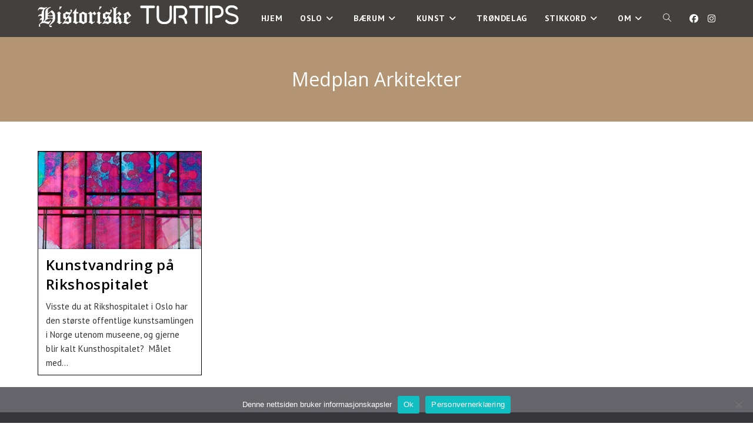

--- FILE ---
content_type: text/html; charset=UTF-8
request_url: https://historisketurtips.no/tag/medplan-arkitekter/
body_size: 16782
content:
<!DOCTYPE html>
<html class="html" lang="nb-NO">
<head>
	<meta charset="UTF-8">
	<link rel="profile" href="https://gmpg.org/xfn/11">

	<!-- Manifest added by SuperPWA - Progressive Web Apps Plugin For WordPress -->
<link rel="manifest" href="/superpwa-manifest.json">
<meta name="theme-color" content="#262626">
<meta name="mobile-web-app-capable" content="yes">
<meta name="apple-touch-fullscreen" content="yes">
<meta name="apple-mobile-web-app-title" content="Historiske Turtips">
<meta name="application-name" content="Historiske Turtips">
<meta name="apple-mobile-web-app-capable" content="yes">
<meta name="apple-mobile-web-app-status-bar-style" content="default">
<link rel="apple-touch-icon"  href="https://historisketurtips.no/wp-content/uploads/2023/03/Logo-192x192-1.png">
<link rel="apple-touch-icon" sizes="192x192" href="https://historisketurtips.no/wp-content/uploads/2023/03/Logo-192x192-1.png">
<!-- / SuperPWA.com -->
<meta name='robots' content='index, follow, max-image-preview:large, max-snippet:-1, max-video-preview:-1' />
<meta name="viewport" content="width=device-width, initial-scale=1">
	<!-- This site is optimized with the Yoast SEO plugin v26.8 - https://yoast.com/product/yoast-seo-wordpress/ -->
	<title>Medplan Arkitekter - Historiske Turtips</title>
	<link rel="canonical" href="https://historisketurtips.no/tag/medplan-arkitekter/" />
	<meta property="og:locale" content="nb_NO" />
	<meta property="og:type" content="article" />
	<meta property="og:title" content="Medplan Arkitekter - Historiske Turtips" />
	<meta property="og:url" content="https://historisketurtips.no/tag/medplan-arkitekter/" />
	<meta property="og:site_name" content="Historiske Turtips" />
	<meta name="twitter:card" content="summary_large_image" />
	<script type="application/ld+json" class="yoast-schema-graph">{"@context":"https://schema.org","@graph":[{"@type":"CollectionPage","@id":"https://historisketurtips.no/tag/medplan-arkitekter/","url":"https://historisketurtips.no/tag/medplan-arkitekter/","name":"Medplan Arkitekter - Historiske Turtips","isPartOf":{"@id":"https://historisketurtips.no/#website"},"primaryImageOfPage":{"@id":"https://historisketurtips.no/tag/medplan-arkitekter/#primaryimage"},"image":{"@id":"https://historisketurtips.no/tag/medplan-arkitekter/#primaryimage"},"thumbnailUrl":"https://historisketurtips.no/wp-content/uploads/2022/03/2022-03-14-16.25.21.jpg","breadcrumb":{"@id":"https://historisketurtips.no/tag/medplan-arkitekter/#breadcrumb"},"inLanguage":"nb-NO"},{"@type":"ImageObject","inLanguage":"nb-NO","@id":"https://historisketurtips.no/tag/medplan-arkitekter/#primaryimage","url":"https://historisketurtips.no/wp-content/uploads/2022/03/2022-03-14-16.25.21.jpg","contentUrl":"https://historisketurtips.no/wp-content/uploads/2022/03/2022-03-14-16.25.21.jpg","width":2184,"height":852},{"@type":"BreadcrumbList","@id":"https://historisketurtips.no/tag/medplan-arkitekter/#breadcrumb","itemListElement":[{"@type":"ListItem","position":1,"name":"Hjem","item":"https://historisketurtips.no/"},{"@type":"ListItem","position":2,"name":"Medplan Arkitekter"}]},{"@type":"WebSite","@id":"https://historisketurtips.no/#website","url":"https://historisketurtips.no/","name":"Historiske Turtips","description":"","publisher":{"@id":"https://historisketurtips.no/#organization"},"potentialAction":[{"@type":"SearchAction","target":{"@type":"EntryPoint","urlTemplate":"https://historisketurtips.no/?s={search_term_string}"},"query-input":{"@type":"PropertyValueSpecification","valueRequired":true,"valueName":"search_term_string"}}],"inLanguage":"nb-NO"},{"@type":"Organization","@id":"https://historisketurtips.no/#organization","name":"Historiske Turtips","url":"https://historisketurtips.no/","logo":{"@type":"ImageObject","inLanguage":"nb-NO","@id":"https://historisketurtips.no/#/schema/logo/image/","url":"https://historisketurtips.no/wp-content/uploads/2023/05/cropped-HT-small-round.png","contentUrl":"https://historisketurtips.no/wp-content/uploads/2023/05/cropped-HT-small-round.png","width":512,"height":512,"caption":"Historiske Turtips"},"image":{"@id":"https://historisketurtips.no/#/schema/logo/image/"},"sameAs":["https://www.facebook.com/profile.php?id=100078300732563","https://www.instagram.com/historisketurtips/"]}]}</script>
	<!-- / Yoast SEO plugin. -->


<link rel='dns-prefetch' href='//www.googletagmanager.com' />
<link rel='dns-prefetch' href='//fonts.googleapis.com' />
<link rel="alternate" type="application/rss+xml" title="Historiske Turtips &raquo; strøm" href="https://historisketurtips.no/feed/" />
<link rel="alternate" type="application/rss+xml" title="Historiske Turtips &raquo; kommentarstrøm" href="https://historisketurtips.no/comments/feed/" />
<link rel="alternate" type="application/rss+xml" title="Historiske Turtips &raquo; Medplan Arkitekter stikkord-strøm" href="https://historisketurtips.no/tag/medplan-arkitekter/feed/" />
<style id='wp-img-auto-sizes-contain-inline-css'>
img:is([sizes=auto i],[sizes^="auto," i]){contain-intrinsic-size:3000px 1500px}
/*# sourceURL=wp-img-auto-sizes-contain-inline-css */
</style>
<link rel='stylesheet' id='sbi_styles-css' href='https://historisketurtips.no/wp-content/plugins/instagram-feed/css/sbi-styles.min.css?ver=6.10.0' media='all' />
<style id='wp-emoji-styles-inline-css'>

	img.wp-smiley, img.emoji {
		display: inline !important;
		border: none !important;
		box-shadow: none !important;
		height: 1em !important;
		width: 1em !important;
		margin: 0 0.07em !important;
		vertical-align: -0.1em !important;
		background: none !important;
		padding: 0 !important;
	}
/*# sourceURL=wp-emoji-styles-inline-css */
</style>
<style id='classic-theme-styles-inline-css'>
/*! This file is auto-generated */
.wp-block-button__link{color:#fff;background-color:#32373c;border-radius:9999px;box-shadow:none;text-decoration:none;padding:calc(.667em + 2px) calc(1.333em + 2px);font-size:1.125em}.wp-block-file__button{background:#32373c;color:#fff;text-decoration:none}
/*# sourceURL=/wp-includes/css/classic-themes.min.css */
</style>
<style id='global-styles-inline-css'>
:root{--wp--preset--aspect-ratio--square: 1;--wp--preset--aspect-ratio--4-3: 4/3;--wp--preset--aspect-ratio--3-4: 3/4;--wp--preset--aspect-ratio--3-2: 3/2;--wp--preset--aspect-ratio--2-3: 2/3;--wp--preset--aspect-ratio--16-9: 16/9;--wp--preset--aspect-ratio--9-16: 9/16;--wp--preset--color--black: #000000;--wp--preset--color--cyan-bluish-gray: #abb8c3;--wp--preset--color--white: #ffffff;--wp--preset--color--pale-pink: #f78da7;--wp--preset--color--vivid-red: #cf2e2e;--wp--preset--color--luminous-vivid-orange: #ff6900;--wp--preset--color--luminous-vivid-amber: #fcb900;--wp--preset--color--light-green-cyan: #7bdcb5;--wp--preset--color--vivid-green-cyan: #00d084;--wp--preset--color--pale-cyan-blue: #8ed1fc;--wp--preset--color--vivid-cyan-blue: #0693e3;--wp--preset--color--vivid-purple: #9b51e0;--wp--preset--gradient--vivid-cyan-blue-to-vivid-purple: linear-gradient(135deg,rgb(6,147,227) 0%,rgb(155,81,224) 100%);--wp--preset--gradient--light-green-cyan-to-vivid-green-cyan: linear-gradient(135deg,rgb(122,220,180) 0%,rgb(0,208,130) 100%);--wp--preset--gradient--luminous-vivid-amber-to-luminous-vivid-orange: linear-gradient(135deg,rgb(252,185,0) 0%,rgb(255,105,0) 100%);--wp--preset--gradient--luminous-vivid-orange-to-vivid-red: linear-gradient(135deg,rgb(255,105,0) 0%,rgb(207,46,46) 100%);--wp--preset--gradient--very-light-gray-to-cyan-bluish-gray: linear-gradient(135deg,rgb(238,238,238) 0%,rgb(169,184,195) 100%);--wp--preset--gradient--cool-to-warm-spectrum: linear-gradient(135deg,rgb(74,234,220) 0%,rgb(151,120,209) 20%,rgb(207,42,186) 40%,rgb(238,44,130) 60%,rgb(251,105,98) 80%,rgb(254,248,76) 100%);--wp--preset--gradient--blush-light-purple: linear-gradient(135deg,rgb(255,206,236) 0%,rgb(152,150,240) 100%);--wp--preset--gradient--blush-bordeaux: linear-gradient(135deg,rgb(254,205,165) 0%,rgb(254,45,45) 50%,rgb(107,0,62) 100%);--wp--preset--gradient--luminous-dusk: linear-gradient(135deg,rgb(255,203,112) 0%,rgb(199,81,192) 50%,rgb(65,88,208) 100%);--wp--preset--gradient--pale-ocean: linear-gradient(135deg,rgb(255,245,203) 0%,rgb(182,227,212) 50%,rgb(51,167,181) 100%);--wp--preset--gradient--electric-grass: linear-gradient(135deg,rgb(202,248,128) 0%,rgb(113,206,126) 100%);--wp--preset--gradient--midnight: linear-gradient(135deg,rgb(2,3,129) 0%,rgb(40,116,252) 100%);--wp--preset--font-size--small: 13px;--wp--preset--font-size--medium: 20px;--wp--preset--font-size--large: 36px;--wp--preset--font-size--x-large: 42px;--wp--preset--spacing--20: 0.44rem;--wp--preset--spacing--30: 0.67rem;--wp--preset--spacing--40: 1rem;--wp--preset--spacing--50: 1.5rem;--wp--preset--spacing--60: 2.25rem;--wp--preset--spacing--70: 3.38rem;--wp--preset--spacing--80: 5.06rem;--wp--preset--shadow--natural: 6px 6px 9px rgba(0, 0, 0, 0.2);--wp--preset--shadow--deep: 12px 12px 50px rgba(0, 0, 0, 0.4);--wp--preset--shadow--sharp: 6px 6px 0px rgba(0, 0, 0, 0.2);--wp--preset--shadow--outlined: 6px 6px 0px -3px rgb(255, 255, 255), 6px 6px rgb(0, 0, 0);--wp--preset--shadow--crisp: 6px 6px 0px rgb(0, 0, 0);}:where(.is-layout-flex){gap: 0.5em;}:where(.is-layout-grid){gap: 0.5em;}body .is-layout-flex{display: flex;}.is-layout-flex{flex-wrap: wrap;align-items: center;}.is-layout-flex > :is(*, div){margin: 0;}body .is-layout-grid{display: grid;}.is-layout-grid > :is(*, div){margin: 0;}:where(.wp-block-columns.is-layout-flex){gap: 2em;}:where(.wp-block-columns.is-layout-grid){gap: 2em;}:where(.wp-block-post-template.is-layout-flex){gap: 1.25em;}:where(.wp-block-post-template.is-layout-grid){gap: 1.25em;}.has-black-color{color: var(--wp--preset--color--black) !important;}.has-cyan-bluish-gray-color{color: var(--wp--preset--color--cyan-bluish-gray) !important;}.has-white-color{color: var(--wp--preset--color--white) !important;}.has-pale-pink-color{color: var(--wp--preset--color--pale-pink) !important;}.has-vivid-red-color{color: var(--wp--preset--color--vivid-red) !important;}.has-luminous-vivid-orange-color{color: var(--wp--preset--color--luminous-vivid-orange) !important;}.has-luminous-vivid-amber-color{color: var(--wp--preset--color--luminous-vivid-amber) !important;}.has-light-green-cyan-color{color: var(--wp--preset--color--light-green-cyan) !important;}.has-vivid-green-cyan-color{color: var(--wp--preset--color--vivid-green-cyan) !important;}.has-pale-cyan-blue-color{color: var(--wp--preset--color--pale-cyan-blue) !important;}.has-vivid-cyan-blue-color{color: var(--wp--preset--color--vivid-cyan-blue) !important;}.has-vivid-purple-color{color: var(--wp--preset--color--vivid-purple) !important;}.has-black-background-color{background-color: var(--wp--preset--color--black) !important;}.has-cyan-bluish-gray-background-color{background-color: var(--wp--preset--color--cyan-bluish-gray) !important;}.has-white-background-color{background-color: var(--wp--preset--color--white) !important;}.has-pale-pink-background-color{background-color: var(--wp--preset--color--pale-pink) !important;}.has-vivid-red-background-color{background-color: var(--wp--preset--color--vivid-red) !important;}.has-luminous-vivid-orange-background-color{background-color: var(--wp--preset--color--luminous-vivid-orange) !important;}.has-luminous-vivid-amber-background-color{background-color: var(--wp--preset--color--luminous-vivid-amber) !important;}.has-light-green-cyan-background-color{background-color: var(--wp--preset--color--light-green-cyan) !important;}.has-vivid-green-cyan-background-color{background-color: var(--wp--preset--color--vivid-green-cyan) !important;}.has-pale-cyan-blue-background-color{background-color: var(--wp--preset--color--pale-cyan-blue) !important;}.has-vivid-cyan-blue-background-color{background-color: var(--wp--preset--color--vivid-cyan-blue) !important;}.has-vivid-purple-background-color{background-color: var(--wp--preset--color--vivid-purple) !important;}.has-black-border-color{border-color: var(--wp--preset--color--black) !important;}.has-cyan-bluish-gray-border-color{border-color: var(--wp--preset--color--cyan-bluish-gray) !important;}.has-white-border-color{border-color: var(--wp--preset--color--white) !important;}.has-pale-pink-border-color{border-color: var(--wp--preset--color--pale-pink) !important;}.has-vivid-red-border-color{border-color: var(--wp--preset--color--vivid-red) !important;}.has-luminous-vivid-orange-border-color{border-color: var(--wp--preset--color--luminous-vivid-orange) !important;}.has-luminous-vivid-amber-border-color{border-color: var(--wp--preset--color--luminous-vivid-amber) !important;}.has-light-green-cyan-border-color{border-color: var(--wp--preset--color--light-green-cyan) !important;}.has-vivid-green-cyan-border-color{border-color: var(--wp--preset--color--vivid-green-cyan) !important;}.has-pale-cyan-blue-border-color{border-color: var(--wp--preset--color--pale-cyan-blue) !important;}.has-vivid-cyan-blue-border-color{border-color: var(--wp--preset--color--vivid-cyan-blue) !important;}.has-vivid-purple-border-color{border-color: var(--wp--preset--color--vivid-purple) !important;}.has-vivid-cyan-blue-to-vivid-purple-gradient-background{background: var(--wp--preset--gradient--vivid-cyan-blue-to-vivid-purple) !important;}.has-light-green-cyan-to-vivid-green-cyan-gradient-background{background: var(--wp--preset--gradient--light-green-cyan-to-vivid-green-cyan) !important;}.has-luminous-vivid-amber-to-luminous-vivid-orange-gradient-background{background: var(--wp--preset--gradient--luminous-vivid-amber-to-luminous-vivid-orange) !important;}.has-luminous-vivid-orange-to-vivid-red-gradient-background{background: var(--wp--preset--gradient--luminous-vivid-orange-to-vivid-red) !important;}.has-very-light-gray-to-cyan-bluish-gray-gradient-background{background: var(--wp--preset--gradient--very-light-gray-to-cyan-bluish-gray) !important;}.has-cool-to-warm-spectrum-gradient-background{background: var(--wp--preset--gradient--cool-to-warm-spectrum) !important;}.has-blush-light-purple-gradient-background{background: var(--wp--preset--gradient--blush-light-purple) !important;}.has-blush-bordeaux-gradient-background{background: var(--wp--preset--gradient--blush-bordeaux) !important;}.has-luminous-dusk-gradient-background{background: var(--wp--preset--gradient--luminous-dusk) !important;}.has-pale-ocean-gradient-background{background: var(--wp--preset--gradient--pale-ocean) !important;}.has-electric-grass-gradient-background{background: var(--wp--preset--gradient--electric-grass) !important;}.has-midnight-gradient-background{background: var(--wp--preset--gradient--midnight) !important;}.has-small-font-size{font-size: var(--wp--preset--font-size--small) !important;}.has-medium-font-size{font-size: var(--wp--preset--font-size--medium) !important;}.has-large-font-size{font-size: var(--wp--preset--font-size--large) !important;}.has-x-large-font-size{font-size: var(--wp--preset--font-size--x-large) !important;}
:where(.wp-block-post-template.is-layout-flex){gap: 1.25em;}:where(.wp-block-post-template.is-layout-grid){gap: 1.25em;}
:where(.wp-block-term-template.is-layout-flex){gap: 1.25em;}:where(.wp-block-term-template.is-layout-grid){gap: 1.25em;}
:where(.wp-block-columns.is-layout-flex){gap: 2em;}:where(.wp-block-columns.is-layout-grid){gap: 2em;}
:root :where(.wp-block-pullquote){font-size: 1.5em;line-height: 1.6;}
/*# sourceURL=global-styles-inline-css */
</style>
<link rel='stylesheet' id='cookie-notice-front-css' href='https://historisketurtips.no/wp-content/plugins/cookie-notice/css/front.min.css?ver=2.5.11' media='all' />
<link rel='stylesheet' id='cff-css' href='https://historisketurtips.no/wp-content/plugins/custom-facebook-feed/assets/css/cff-style.min.css?ver=4.3.4' media='all' />
<link rel='stylesheet' id='sb-font-awesome-css' href='https://historisketurtips.no/wp-content/plugins/custom-facebook-feed/assets/css/font-awesome.min.css?ver=4.7.0' media='all' />
<link rel='stylesheet' id='font-awesome-css' href='https://historisketurtips.no/wp-content/themes/oceanwp/assets/fonts/fontawesome/css/all.min.css?ver=6.7.2' media='all' />
<link rel='stylesheet' id='simple-line-icons-css' href='https://historisketurtips.no/wp-content/themes/oceanwp/assets/css/third/simple-line-icons.min.css?ver=2.4.0' media='all' />
<link rel='stylesheet' id='oceanwp-style-css' href='https://historisketurtips.no/wp-content/themes/oceanwp/assets/css/style.min.css?ver=4.1.4' media='all' />
<style id='oceanwp-style-inline-css'>
div.wpforms-container-full .wpforms-form input[type=submit]:hover,
			div.wpforms-container-full .wpforms-form input[type=submit]:focus,
			div.wpforms-container-full .wpforms-form input[type=submit]:active,
			div.wpforms-container-full .wpforms-form button[type=submit]:hover,
			div.wpforms-container-full .wpforms-form button[type=submit]:focus,
			div.wpforms-container-full .wpforms-form button[type=submit]:active,
			div.wpforms-container-full .wpforms-form .wpforms-page-button:hover,
			div.wpforms-container-full .wpforms-form .wpforms-page-button:active,
			div.wpforms-container-full .wpforms-form .wpforms-page-button:focus {
				border: none;
			}
/*# sourceURL=oceanwp-style-inline-css */
</style>
<link rel='stylesheet' id='oceanwp-google-font-pt-sans-css' href='//fonts.googleapis.com/css?family=PT+Sans%3A100%2C200%2C300%2C400%2C500%2C600%2C700%2C800%2C900%2C100i%2C200i%2C300i%2C400i%2C500i%2C600i%2C700i%2C800i%2C900i&#038;subset=latin&#038;display=swap&#038;ver=6.9' media='all' />
<link rel='stylesheet' id='oceanwp-google-font-open-sans-css' href='//fonts.googleapis.com/css?family=Open+Sans%3A100%2C200%2C300%2C400%2C500%2C600%2C700%2C800%2C900%2C100i%2C200i%2C300i%2C400i%2C500i%2C600i%2C700i%2C800i%2C900i&#038;subset=latin&#038;display=swap&#038;ver=6.9' media='all' />
<link rel='stylesheet' id='oe-widgets-style-css' href='https://historisketurtips.no/wp-content/plugins/ocean-extra/assets/css/widgets.css?ver=6.9' media='all' />
<link rel='stylesheet' id='oss-social-share-style-css' href='https://historisketurtips.no/wp-content/plugins/ocean-social-sharing/assets/css/style.min.css?ver=6.9' media='all' />
<script id="cookie-notice-front-js-before">
var cnArgs = {"ajaxUrl":"https:\/\/historisketurtips.no\/wp-admin\/admin-ajax.php","nonce":"6ef19a0b42","hideEffect":"fade","position":"bottom","onScroll":false,"onScrollOffset":100,"onClick":false,"cookieName":"cookie_notice_accepted","cookieTime":2592000,"cookieTimeRejected":2592000,"globalCookie":false,"redirection":false,"cache":false,"revokeCookies":false,"revokeCookiesOpt":"automatic"};

//# sourceURL=cookie-notice-front-js-before
</script>
<script src="https://historisketurtips.no/wp-content/plugins/cookie-notice/js/front.min.js?ver=2.5.11" id="cookie-notice-front-js"></script>
<script src="https://historisketurtips.no/wp-includes/js/jquery/jquery.min.js?ver=3.7.1" id="jquery-core-js"></script>
<script src="https://historisketurtips.no/wp-includes/js/jquery/jquery-migrate.min.js?ver=3.4.1" id="jquery-migrate-js"></script>

<!-- Google tag (gtag.js) snippet added by Site Kit -->
<!-- Google Analytics snippet added by Site Kit -->
<script src="https://www.googletagmanager.com/gtag/js?id=G-G6RHC88WYY" id="google_gtagjs-js" async></script>
<script id="google_gtagjs-js-after">
window.dataLayer = window.dataLayer || [];function gtag(){dataLayer.push(arguments);}
gtag("set","linker",{"domains":["historisketurtips.no"]});
gtag("js", new Date());
gtag("set", "developer_id.dZTNiMT", true);
gtag("config", "G-G6RHC88WYY");
//# sourceURL=google_gtagjs-js-after
</script>
<link rel="https://api.w.org/" href="https://historisketurtips.no/wp-json/" /><link rel="alternate" title="JSON" type="application/json" href="https://historisketurtips.no/wp-json/wp/v2/tags/2229" /><link rel="EditURI" type="application/rsd+xml" title="RSD" href="https://historisketurtips.no/xmlrpc.php?rsd" />
<meta name="generator" content="WordPress 6.9" />

		<!-- GA Google Analytics @ https://m0n.co/ga -->
		<script async src="https://www.googletagmanager.com/gtag/js?id=G-8272QDK0GX"></script>
		<script>
			window.dataLayer = window.dataLayer || [];
			function gtag(){dataLayer.push(arguments);}
			gtag('js', new Date());
			gtag('config', 'G-8272QDK0GX');
		</script>

	<meta name="generator" content="Site Kit by Google 1.170.0" />
<!-- Google AdSense meta tags added by Site Kit -->
<meta name="google-adsense-platform-account" content="ca-host-pub-2644536267352236">
<meta name="google-adsense-platform-domain" content="sitekit.withgoogle.com">
<!-- End Google AdSense meta tags added by Site Kit -->
<meta name="generator" content="Elementor 3.34.2; features: additional_custom_breakpoints; settings: css_print_method-external, google_font-enabled, font_display-auto">
			<style>
				.e-con.e-parent:nth-of-type(n+4):not(.e-lazyloaded):not(.e-no-lazyload),
				.e-con.e-parent:nth-of-type(n+4):not(.e-lazyloaded):not(.e-no-lazyload) * {
					background-image: none !important;
				}
				@media screen and (max-height: 1024px) {
					.e-con.e-parent:nth-of-type(n+3):not(.e-lazyloaded):not(.e-no-lazyload),
					.e-con.e-parent:nth-of-type(n+3):not(.e-lazyloaded):not(.e-no-lazyload) * {
						background-image: none !important;
					}
				}
				@media screen and (max-height: 640px) {
					.e-con.e-parent:nth-of-type(n+2):not(.e-lazyloaded):not(.e-no-lazyload),
					.e-con.e-parent:nth-of-type(n+2):not(.e-lazyloaded):not(.e-no-lazyload) * {
						background-image: none !important;
					}
				}
			</style>
			<link rel="icon" href="https://historisketurtips.no/wp-content/uploads/2023/05/cropped-HT-small-round-32x32.png" sizes="32x32" />
<link rel="icon" href="https://historisketurtips.no/wp-content/uploads/2023/05/cropped-HT-small-round-192x192.png" sizes="192x192" />
<meta name="msapplication-TileImage" content="https://historisketurtips.no/wp-content/uploads/2023/05/cropped-HT-small-round-270x270.png" />
		<style id="wp-custom-css">
			/* Full width button on the homepage */.full-btn.elementor-widget-button .elementor-button{width:100%}/* Newsletter form button */.oew-newsletter-form-wrap .button{padding:0 20px}/* Footer */body #footer-widgets{text-align:center}body #footer-widgets .ocean-newsletter-form{margin:0 0 26px}body #footer-widgets .ocean-newsletter-form-wrap input[type="email"]{color:#7c7c7c;border-width:2px;border-color:rgba(255,255,255,0.2);font-size:15px;letter-spacing:.8px}body #footer-widgets .ocean-newsletter-form-wrap input[type="email"]:hover{border-color:rgba(255,255,255,0.5)}body #footer-widgets .ocean-newsletter-form-wrap input[type="email"]:focus{border-color:rgba(255,255,255,0.6)}body #footer-widgets .ocean-newsletter-form-wrap button:hover{background-color:#5c7c19}body #footer-widgets .social-widget li a{color:#4a4a4a;font-size:20px;line-height:1;padding:.5em}body #footer-widgets .social-widget li a:hover{color:#8cba29}/* Scroll top button */#scroll-top{right:30px;bottom:0;width:48px;height:35px;line-height:35px;font-size:22px;border-radius:4px 4px 0 0}/* Footer newsletter form on responsive */@media only screen and (max-width:320px){#scroll-top{display:none !important}}		</style>
		<!-- OceanWP CSS -->
<style type="text/css">
.background-image-page-header-overlay{opacity:1;background-color:#b39573}/* Colors */a:hover,a.light:hover,.theme-heading .text::before,.theme-heading .text::after,#top-bar-content >a:hover,#top-bar-social li.oceanwp-email a:hover,#site-navigation-wrap .dropdown-menu >li >a:hover,#site-header.medium-header #medium-searchform button:hover,.oceanwp-mobile-menu-icon a:hover,.blog-entry.post .blog-entry-header .entry-title a:hover,.blog-entry.post .blog-entry-readmore a:hover,.blog-entry.thumbnail-entry .blog-entry-category a,ul.meta li a:hover,.dropcap,.single nav.post-navigation .nav-links .title,body .related-post-title a:hover,body #wp-calendar caption,body .contact-info-widget.default i,body .contact-info-widget.big-icons i,body .custom-links-widget .oceanwp-custom-links li a:hover,body .custom-links-widget .oceanwp-custom-links li a:hover:before,body .posts-thumbnails-widget li a:hover,body .social-widget li.oceanwp-email a:hover,.comment-author .comment-meta .comment-reply-link,#respond #cancel-comment-reply-link:hover,#footer-widgets .footer-box a:hover,#footer-bottom a:hover,#footer-bottom #footer-bottom-menu a:hover,.sidr a:hover,.sidr-class-dropdown-toggle:hover,.sidr-class-menu-item-has-children.active >a,.sidr-class-menu-item-has-children.active >a >.sidr-class-dropdown-toggle,input[type=checkbox]:checked:before{color:#000000}.single nav.post-navigation .nav-links .title .owp-icon use,.blog-entry.post .blog-entry-readmore a:hover .owp-icon use,body .contact-info-widget.default .owp-icon use,body .contact-info-widget.big-icons .owp-icon use{stroke:#000000}input[type="button"],input[type="reset"],input[type="submit"],button[type="submit"],.button,#site-navigation-wrap .dropdown-menu >li.btn >a >span,.thumbnail:hover i,.thumbnail:hover .link-post-svg-icon,.post-quote-content,.omw-modal .omw-close-modal,body .contact-info-widget.big-icons li:hover i,body .contact-info-widget.big-icons li:hover .owp-icon,body div.wpforms-container-full .wpforms-form input[type=submit],body div.wpforms-container-full .wpforms-form button[type=submit],body div.wpforms-container-full .wpforms-form .wpforms-page-button,.woocommerce-cart .wp-element-button,.woocommerce-checkout .wp-element-button,.wp-block-button__link{background-color:#000000}.widget-title{border-color:#000000}blockquote{border-color:#000000}.wp-block-quote{border-color:#000000}#searchform-dropdown{border-color:#000000}.dropdown-menu .sub-menu{border-color:#000000}.blog-entry.large-entry .blog-entry-readmore a:hover{border-color:#000000}.oceanwp-newsletter-form-wrap input[type="email"]:focus{border-color:#000000}.social-widget li.oceanwp-email a:hover{border-color:#000000}#respond #cancel-comment-reply-link:hover{border-color:#000000}body .contact-info-widget.big-icons li:hover i{border-color:#000000}body .contact-info-widget.big-icons li:hover .owp-icon{border-color:#000000}#footer-widgets .oceanwp-newsletter-form-wrap input[type="email"]:focus{border-color:#000000}input[type="button"]:hover,input[type="reset"]:hover,input[type="submit"]:hover,button[type="submit"]:hover,input[type="button"]:focus,input[type="reset"]:focus,input[type="submit"]:focus,button[type="submit"]:focus,.button:hover,.button:focus,#site-navigation-wrap .dropdown-menu >li.btn >a:hover >span,.post-quote-author,.omw-modal .omw-close-modal:hover,body div.wpforms-container-full .wpforms-form input[type=submit]:hover,body div.wpforms-container-full .wpforms-form button[type=submit]:hover,body div.wpforms-container-full .wpforms-form .wpforms-page-button:hover,.woocommerce-cart .wp-element-button:hover,.woocommerce-checkout .wp-element-button:hover,.wp-block-button__link:hover{background-color:#000000}table th,table td,hr,.content-area,body.content-left-sidebar #content-wrap .content-area,.content-left-sidebar .content-area,#top-bar-wrap,#site-header,#site-header.top-header #search-toggle,.dropdown-menu ul li,.centered-minimal-page-header,.blog-entry.post,.blog-entry.grid-entry .blog-entry-inner,.blog-entry.thumbnail-entry .blog-entry-bottom,.single-post .entry-title,.single .entry-share-wrap .entry-share,.single .entry-share,.single .entry-share ul li a,.single nav.post-navigation,.single nav.post-navigation .nav-links .nav-previous,#author-bio,#author-bio .author-bio-avatar,#author-bio .author-bio-social li a,#related-posts,#comments,.comment-body,#respond #cancel-comment-reply-link,#blog-entries .type-page,.page-numbers a,.page-numbers span:not(.elementor-screen-only),.page-links span,body #wp-calendar caption,body #wp-calendar th,body #wp-calendar tbody,body .contact-info-widget.default i,body .contact-info-widget.big-icons i,body .contact-info-widget.big-icons .owp-icon,body .contact-info-widget.default .owp-icon,body .posts-thumbnails-widget li,body .tagcloud a{border-color:#000000}a{color:#000000}a .owp-icon use{stroke:#000000}a:hover{color:#000000}a:hover .owp-icon use{stroke:#000000}body .theme-button,body input[type="submit"],body button[type="submit"],body button,body .button,body div.wpforms-container-full .wpforms-form input[type=submit],body div.wpforms-container-full .wpforms-form button[type=submit],body div.wpforms-container-full .wpforms-form .wpforms-page-button,.woocommerce-cart .wp-element-button,.woocommerce-checkout .wp-element-button,.wp-block-button__link{border-color:#ffffff}body .theme-button:hover,body input[type="submit"]:hover,body button[type="submit"]:hover,body button:hover,body .button:hover,body div.wpforms-container-full .wpforms-form input[type=submit]:hover,body div.wpforms-container-full .wpforms-form input[type=submit]:active,body div.wpforms-container-full .wpforms-form button[type=submit]:hover,body div.wpforms-container-full .wpforms-form button[type=submit]:active,body div.wpforms-container-full .wpforms-form .wpforms-page-button:hover,body div.wpforms-container-full .wpforms-form .wpforms-page-button:active,.woocommerce-cart .wp-element-button:hover,.woocommerce-checkout .wp-element-button:hover,.wp-block-button__link:hover{border-color:#ffffff}.page-header .page-header-title,.page-header.background-image-page-header .page-header-title{color:#FFFFFF}.site-breadcrumbs,.background-image-page-header .site-breadcrumbs{color:#ffffff}.site-breadcrumbs a,.background-image-page-header .site-breadcrumbs a{color:rgba(252,252,252,0.21)}.site-breadcrumbs a .owp-icon use,.background-image-page-header .site-breadcrumbs a .owp-icon use{stroke:rgba(252,252,252,0.21)}body{color:#333333}h1,h2,h3,h4,h5,h6,.theme-heading,.widget-title,.oceanwp-widget-recent-posts-title,.comment-reply-title,.entry-title,.sidebar-box .widget-title{color:#161819}/* OceanWP Style Settings CSS */.theme-button,input[type="submit"],button[type="submit"],button,.button,body div.wpforms-container-full .wpforms-form input[type=submit],body div.wpforms-container-full .wpforms-form button[type=submit],body div.wpforms-container-full .wpforms-form .wpforms-page-button{border-style:solid}.theme-button,input[type="submit"],button[type="submit"],button,.button,body div.wpforms-container-full .wpforms-form input[type=submit],body div.wpforms-container-full .wpforms-form button[type=submit],body div.wpforms-container-full .wpforms-form .wpforms-page-button{border-width:1px}form input[type="text"],form input[type="password"],form input[type="email"],form input[type="url"],form input[type="date"],form input[type="month"],form input[type="time"],form input[type="datetime"],form input[type="datetime-local"],form input[type="week"],form input[type="number"],form input[type="search"],form input[type="tel"],form input[type="color"],form select,form textarea,.woocommerce .woocommerce-checkout .select2-container--default .select2-selection--single{border-style:solid}body div.wpforms-container-full .wpforms-form input[type=date],body div.wpforms-container-full .wpforms-form input[type=datetime],body div.wpforms-container-full .wpforms-form input[type=datetime-local],body div.wpforms-container-full .wpforms-form input[type=email],body div.wpforms-container-full .wpforms-form input[type=month],body div.wpforms-container-full .wpforms-form input[type=number],body div.wpforms-container-full .wpforms-form input[type=password],body div.wpforms-container-full .wpforms-form input[type=range],body div.wpforms-container-full .wpforms-form input[type=search],body div.wpforms-container-full .wpforms-form input[type=tel],body div.wpforms-container-full .wpforms-form input[type=text],body div.wpforms-container-full .wpforms-form input[type=time],body div.wpforms-container-full .wpforms-form input[type=url],body div.wpforms-container-full .wpforms-form input[type=week],body div.wpforms-container-full .wpforms-form select,body div.wpforms-container-full .wpforms-form textarea{border-style:solid}form input[type="text"],form input[type="password"],form input[type="email"],form input[type="url"],form input[type="date"],form input[type="month"],form input[type="time"],form input[type="datetime"],form input[type="datetime-local"],form input[type="week"],form input[type="number"],form input[type="search"],form input[type="tel"],form input[type="color"],form select,form textarea{border-radius:3px}body div.wpforms-container-full .wpforms-form input[type=date],body div.wpforms-container-full .wpforms-form input[type=datetime],body div.wpforms-container-full .wpforms-form input[type=datetime-local],body div.wpforms-container-full .wpforms-form input[type=email],body div.wpforms-container-full .wpforms-form input[type=month],body div.wpforms-container-full .wpforms-form input[type=number],body div.wpforms-container-full .wpforms-form input[type=password],body div.wpforms-container-full .wpforms-form input[type=range],body div.wpforms-container-full .wpforms-form input[type=search],body div.wpforms-container-full .wpforms-form input[type=tel],body div.wpforms-container-full .wpforms-form input[type=text],body div.wpforms-container-full .wpforms-form input[type=time],body div.wpforms-container-full .wpforms-form input[type=url],body div.wpforms-container-full .wpforms-form input[type=week],body div.wpforms-container-full .wpforms-form select,body div.wpforms-container-full .wpforms-form textarea{border-radius:3px}/* Header */#site-logo #site-logo-inner,.oceanwp-social-menu .social-menu-inner,#site-header.full_screen-header .menu-bar-inner,.after-header-content .after-header-content-inner{height:63px}#site-navigation-wrap .dropdown-menu >li >a,#site-navigation-wrap .dropdown-menu >li >span.opl-logout-link,.oceanwp-mobile-menu-icon a,.mobile-menu-close,.after-header-content-inner >a{line-height:63px}#site-header,.has-transparent-header .is-sticky #site-header,.has-vh-transparent .is-sticky #site-header.vertical-header,#searchform-header-replace{background-color:#43403e}#site-header.has-header-media .overlay-header-media{background-color:rgba(0,0,0,0)}#site-logo #site-logo-inner a img,#site-header.center-header #site-navigation-wrap .middle-site-logo a img{max-width:343px}@media (max-width:480px){#site-logo #site-logo-inner a img,#site-header.center-header #site-navigation-wrap .middle-site-logo a img{max-width:172px}}#site-header #site-logo #site-logo-inner a img,#site-header.center-header #site-navigation-wrap .middle-site-logo a img{max-height:317px}#site-logo a.site-logo-text{color:#ffffff}#site-navigation-wrap .dropdown-menu >li >a,.oceanwp-mobile-menu-icon a,#searchform-header-replace-close{color:#ffffff}#site-navigation-wrap .dropdown-menu >li >a .owp-icon use,.oceanwp-mobile-menu-icon a .owp-icon use,#searchform-header-replace-close .owp-icon use{stroke:#ffffff}#site-navigation-wrap .dropdown-menu >li >a:hover,.oceanwp-mobile-menu-icon a:hover,#searchform-header-replace-close:hover{color:rgba(242,242,242,0.67)}#site-navigation-wrap .dropdown-menu >li >a:hover .owp-icon use,.oceanwp-mobile-menu-icon a:hover .owp-icon use,#searchform-header-replace-close:hover .owp-icon use{stroke:rgba(242,242,242,0.67)}#site-navigation-wrap .dropdown-menu >.current-menu-item >a,#site-navigation-wrap .dropdown-menu >.current-menu-ancestor >a,#site-navigation-wrap .dropdown-menu >.current-menu-item >a:hover,#site-navigation-wrap .dropdown-menu >.current-menu-ancestor >a:hover{color:#e5e5e5}#site-navigation-wrap .dropdown-menu >li >a:hover,#site-navigation-wrap .dropdown-menu >li.sfHover >a{background-color:rgba(229,229,229,0)}.dropdown-menu .sub-menu,#searchform-dropdown,.current-shop-items-dropdown{background-color:#43403e}.dropdown-menu .sub-menu,#searchform-dropdown,.current-shop-items-dropdown{border-color:#ffffff}.dropdown-menu ul li.menu-item,.navigation >ul >li >ul.megamenu.sub-menu >li,.navigation .megamenu li ul.sub-menu{border-color:#ffffff}.dropdown-menu ul li a.menu-link{color:#ffffff}.dropdown-menu ul li a.menu-link .owp-icon use{stroke:#ffffff}.dropdown-menu ul li a.menu-link:hover{color:#bcbcbc}.dropdown-menu ul li a.menu-link:hover .owp-icon use{stroke:#bcbcbc}.dropdown-menu ul li a.menu-link:hover{background-color:#43403e}.navigation li.mega-cat ul li .mega-post-title a:hover{color:rgba(255,255,255,0)}.navigation li.mega-cat ul li .mega-post-date{color:#999999}.navigation li.mega-cat ul li .mega-post-date .owp-icon use{stroke:#999999}#searchform-dropdown input{color:#ffffff}#searchform-dropdown input:focus{border-color:#ffffff}.oceanwp-social-menu.simple-social ul li a{color:#ffffff}.oceanwp-social-menu.simple-social ul li a .owp-icon use{stroke:#ffffff}.oceanwp-social-menu.simple-social ul li a:hover{color:rgba(221,221,221,0.7)!important}.oceanwp-social-menu.simple-social ul li a:hover .owp-icon use{stroke:rgba(221,221,221,0.7)!important}a.sidr-class-toggle-sidr-close{background-color:#161616}#sidr,#mobile-dropdown{background-color:#212222}#sidr li,#sidr ul,#mobile-dropdown ul li,#mobile-dropdown ul li ul{border-color:#000000}body .sidr a,body .sidr-class-dropdown-toggle,#mobile-dropdown ul li a,#mobile-dropdown ul li a .dropdown-toggle,#mobile-fullscreen ul li a,#mobile-fullscreen .oceanwp-social-menu.simple-social ul li a{color:#a9a9a9}#mobile-fullscreen a.close .close-icon-inner,#mobile-fullscreen a.close .close-icon-inner::after{background-color:#a9a9a9}body .sidr a:hover,body .sidr-class-dropdown-toggle:hover,body .sidr-class-dropdown-toggle .fa,body .sidr-class-menu-item-has-children.active >a,body .sidr-class-menu-item-has-children.active >a >.sidr-class-dropdown-toggle,#mobile-dropdown ul li a:hover,#mobile-dropdown ul li a .dropdown-toggle:hover,#mobile-dropdown .menu-item-has-children.active >a,#mobile-dropdown .menu-item-has-children.active >a >.dropdown-toggle,#mobile-fullscreen ul li a:hover,#mobile-fullscreen .oceanwp-social-menu.simple-social ul li a:hover{color:#ffffff}#mobile-fullscreen a.close:hover .close-icon-inner,#mobile-fullscreen a.close:hover .close-icon-inner::after{background-color:#ffffff}.sidr-class-dropdown-menu ul,#mobile-dropdown ul li ul,#mobile-fullscreen ul ul.sub-menu{background-color:#2d2d2d}body .sidr-class-mobile-searchform input,body .sidr-class-mobile-searchform input:focus,#mobile-dropdown #mobile-menu-search form input,#mobile-fullscreen #mobile-search input,#mobile-fullscreen #mobile-search .search-text{color:#ffffff}body .sidr-class-mobile-searchform input,#mobile-dropdown #mobile-menu-search form input,#mobile-fullscreen #mobile-search input{border-color:#3f3f3f}body .sidr-class-mobile-searchform input:focus,#mobile-dropdown #mobile-menu-search form input:focus,#mobile-fullscreen #mobile-search input:focus{border-color:#5e5e5e}.sidr-class-mobile-searchform button,#mobile-dropdown #mobile-menu-search form button{color:#6d6d6d}.sidr-class-mobile-searchform button .owp-icon use,#mobile-dropdown #mobile-menu-search form button .owp-icon use{stroke:#6d6d6d}.sidr-class-mobile-searchform button:hover,#mobile-dropdown #mobile-menu-search form button:hover{color:#a9a9a9}.sidr-class-mobile-searchform button:hover .owp-icon use,#mobile-dropdown #mobile-menu-search form button:hover .owp-icon use{stroke:#a9a9a9}/* Topbar */#top-bar-social li a{color:#8b8c8c}#top-bar-social li a .owp-icon use{stroke:#8b8c8c}#top-bar-wrap,.oceanwp-top-bar-sticky{background-color:#161819}#top-bar-wrap{border-color:#161819}#top-bar-wrap,#top-bar-content strong{color:#8b8c8c}#top-bar-content a,#top-bar-social-alt a{color:#8b8c8c}/* Blog CSS */.blog-entry.thumbnail-entry .blog-entry-category a{color:#43403e}.blog-entry.thumbnail-entry .blog-entry-category a:hover{color:#43403e}.blog-entry.thumbnail-entry .blog-entry-comments,.blog-entry.thumbnail-entry .blog-entry-comments a{color:#43403e}.blog-entry.thumbnail-entry .blog-entry-comments a:hover{color:#43403e}.blog-entry.thumbnail-entry .blog-entry-date{color:#43403e}.ocean-single-post-header ul.meta-item li a:hover{color:#333333}/* Sidebar */.widget-area{background-color:#43403e}.widget-area .sidebar-box{background-color:#43403e}.widget-title{border-color:#43403e}/* Footer Widgets */#footer-widgets{background-color:#43403e}#footer-widgets .footer-box a:hover,#footer-widgets a:hover{color:#ffffff}/* Footer Copyright */#footer-bottom{background-color:#43403e}#footer-bottom a,#footer-bottom #footer-bottom-menu a{color:#6b6b6b}/* Social Sharing CSS */.entry-share.minimal ul li a{border-color:#000000}.entry-share.minimal ul li a{background-color:#ffffff}.entry-share.minimal ul li a{color:#000000}.entry-share.minimal ul li a .oss-icon{fill:#000000}.page-header{height:144px}/* Typography */body{font-family:'PT Sans';font-size:15px;line-height:1.8}h1,h2,h3,h4,h5,h6,.theme-heading,.widget-title,.oceanwp-widget-recent-posts-title,.comment-reply-title,.entry-title,.sidebar-box .widget-title{font-family:'Open Sans';line-height:1.4}h1{font-size:23px;line-height:1.4}h2{font-size:20px;line-height:1.4}h3{font-size:18px;line-height:1.4}h4{font-size:17px;line-height:1.4}h5{font-size:14px;line-height:1.4}h6{font-size:15px;line-height:1.4}.page-header .page-header-title,.page-header.background-image-page-header .page-header-title{font-size:32px;line-height:1.4}.page-header .page-subheading{font-size:15px;line-height:1.8}.site-breadcrumbs,.site-breadcrumbs a{font-size:13px;line-height:1.4}#top-bar-content,#top-bar-social-alt{font-size:13px;line-height:1.8}#site-logo a.site-logo-text{font-size:24px;line-height:1.8}#site-navigation-wrap .dropdown-menu >li >a,#site-header.full_screen-header .fs-dropdown-menu >li >a,#site-header.top-header #site-navigation-wrap .dropdown-menu >li >a,#site-header.center-header #site-navigation-wrap .dropdown-menu >li >a,#site-header.medium-header #site-navigation-wrap .dropdown-menu >li >a,.oceanwp-mobile-menu-icon a{font-size:14px;font-weight:600;text-transform:uppercase}.dropdown-menu ul li a.menu-link,#site-header.full_screen-header .fs-dropdown-menu ul.sub-menu li a{font-size:12px;line-height:1.2;letter-spacing:.6px}.sidr-class-dropdown-menu li a,a.sidr-class-toggle-sidr-close,#mobile-dropdown ul li a,body #mobile-fullscreen ul li a{font-size:15px;line-height:1.8}.blog-entry.post .blog-entry-header .entry-title a{font-size:24px;line-height:1.4}.ocean-single-post-header .single-post-title{font-size:34px;line-height:1.4;letter-spacing:.6px}.ocean-single-post-header ul.meta-item li,.ocean-single-post-header ul.meta-item li a{font-size:13px;line-height:1.4;letter-spacing:.6px}.ocean-single-post-header .post-author-name,.ocean-single-post-header .post-author-name a{font-size:14px;line-height:1.4;letter-spacing:.6px}.ocean-single-post-header .post-author-description{font-size:12px;line-height:1.4;letter-spacing:.6px}.single-post .entry-title{line-height:1.4;letter-spacing:.6px}.single-post ul.meta li,.single-post ul.meta li a{font-size:14px;line-height:1.4;letter-spacing:.6px}.sidebar-box .widget-title,.sidebar-box.widget_block .wp-block-heading{font-size:13px;line-height:1;letter-spacing:1px}#footer-widgets .footer-box .widget-title{font-size:13px;line-height:1;letter-spacing:1px}#footer-bottom #copyright{font-size:13px;line-height:1;letter-spacing:.6px;font-weight:600;text-transform:uppercase}#footer-bottom #footer-bottom-menu{font-size:12px;line-height:1}.woocommerce-store-notice.demo_store{line-height:2;letter-spacing:1.5px}.demo_store .woocommerce-store-notice__dismiss-link{line-height:2;letter-spacing:1.5px}.woocommerce ul.products li.product li.title h2,.woocommerce ul.products li.product li.title a{font-size:14px;line-height:1.5}.woocommerce ul.products li.product li.category,.woocommerce ul.products li.product li.category a{font-size:12px;line-height:1}.woocommerce ul.products li.product .price{font-size:18px;line-height:1}.woocommerce ul.products li.product .button,.woocommerce ul.products li.product .product-inner .added_to_cart{font-size:12px;line-height:1.5;letter-spacing:1px}.woocommerce ul.products li.owp-woo-cond-notice span,.woocommerce ul.products li.owp-woo-cond-notice a{font-size:16px;line-height:1;letter-spacing:1px;font-weight:600;text-transform:capitalize}.woocommerce div.product .product_title{font-size:24px;line-height:1.4;letter-spacing:.6px}.woocommerce div.product p.price{font-size:36px;line-height:1}.woocommerce .owp-btn-normal .summary form button.button,.woocommerce .owp-btn-big .summary form button.button,.woocommerce .owp-btn-very-big .summary form button.button{font-size:12px;line-height:1.5;letter-spacing:1px;text-transform:uppercase}.woocommerce div.owp-woo-single-cond-notice span,.woocommerce div.owp-woo-single-cond-notice a{font-size:18px;line-height:2;letter-spacing:1.5px;font-weight:600;text-transform:capitalize}.ocean-preloader--active .preloader-after-content{font-size:20px;line-height:1.8;letter-spacing:.6px}
</style></head>

<body class="archive tag tag-medplan-arkitekter tag-2229 wp-custom-logo wp-embed-responsive wp-theme-oceanwp cookies-not-set oceanwp-theme dropdown-mobile no-header-border default-breakpoint content-full-width content-max-width page-with-background-title has-blog-grid pagination-left elementor-default elementor-kit-4" itemscope="itemscope" itemtype="https://schema.org/Blog">

	
	
	<div id="outer-wrap" class="site clr">

		<a class="skip-link screen-reader-text" href="#main">Skip to content</a>

		
		<div id="wrap" class="clr">

			
			
<header id="site-header" class="minimal-header has-social clr" data-height="63" itemscope="itemscope" itemtype="https://schema.org/WPHeader" role="banner">

	
					
			<div id="site-header-inner" class="clr container">

				
				

<div id="site-logo" class="clr" itemscope itemtype="https://schema.org/Brand" >

	
	<div id="site-logo-inner" class="clr">

		<a href="https://historisketurtips.no/" class="custom-logo-link" rel="home"><img fetchpriority="high" width="2199" height="337" src="https://historisketurtips.no/wp-content/uploads/2021/11/Untitled-2-black-bg.png" class="custom-logo" alt="Historiske Turtips" decoding="async" srcset="https://historisketurtips.no/wp-content/uploads/2021/11/Untitled-2-black-bg.png 1x, https://historisketurtips.no/wp-content/uploads/2023/01/Untitled-2222222.png 2x" sizes="(max-width: 2199px) 100vw, 2199px" /></a>
	</div><!-- #site-logo-inner -->

	
	
</div><!-- #site-logo -->


<div class="oceanwp-social-menu clr simple-social">

	<div class="social-menu-inner clr">

		
			<ul aria-label="Social links">

				<li class="oceanwp-facebook"><a href="https://www.facebook.com/historisketurtips" aria-label="Facebook (opens in a new tab)" target="_blank" rel="noopener noreferrer"><i class=" fab fa-facebook" aria-hidden="true" role="img"></i></a></li><li class="oceanwp-instagram"><a href="https://www.instagram.com/historisketurtips" aria-label="Instagram (opens in a new tab)" target="_blank" rel="noopener noreferrer"><i class=" fab fa-instagram" aria-hidden="true" role="img"></i></a></li>
			</ul>

		
	</div>

</div>
			<div id="site-navigation-wrap" class="clr">
			
			
			
			<nav id="site-navigation" class="navigation main-navigation clr" itemscope="itemscope" itemtype="https://schema.org/SiteNavigationElement" role="navigation" >

				<ul id="menu-main-menu" class="main-menu dropdown-menu sf-menu"><li id="menu-item-244" class="menu-item menu-item-type-post_type menu-item-object-page menu-item-home menu-item-244"><a href="https://historisketurtips.no/" class="menu-link"><span class="text-wrap">Hjem</span></a></li><li id="menu-item-290" class="menu-item menu-item-type-taxonomy menu-item-object-category menu-item-has-children dropdown menu-item-290 nav-no-click"><a href="https://historisketurtips.no/category/oslo/" class="menu-link"><span class="text-wrap">Oslo<i class="nav-arrow fa fa-angle-down" aria-hidden="true" role="img"></i></span></a>
<ul class="sub-menu">
	<li id="menu-item-13829" class="menu-item menu-item-type-taxonomy menu-item-object-category menu-item-13829"><a href="https://historisketurtips.no/category/oslo/" class="menu-link"><span class="text-wrap">Alle</span></a></li>	<li id="menu-item-21944" class="menu-item menu-item-type-taxonomy menu-item-object-category menu-item-21944"><a href="https://historisketurtips.no/category/arkitektur/" class="menu-link"><span class="text-wrap">Arkitektur</span></a></li>	<li id="menu-item-13823" class="menu-item menu-item-type-taxonomy menu-item-object-category menu-item-13823"><a href="https://historisketurtips.no/category/oslo/bruoyene/" class="menu-link"><span class="text-wrap">Bruøyene</span></a></li>	<li id="menu-item-13824" class="menu-item menu-item-type-taxonomy menu-item-object-category menu-item-13824"><a href="https://historisketurtips.no/category/oslo/bygdoy/" class="menu-link"><span class="text-wrap">Bygdøy</span></a></li>	<li id="menu-item-13821" class="menu-item menu-item-type-taxonomy menu-item-object-category menu-item-13821"><a href="https://historisketurtips.no/category/drabantbyer/" class="menu-link"><span class="text-wrap">Drabantbyer</span></a></li>	<li id="menu-item-13825" class="menu-item menu-item-type-taxonomy menu-item-object-category menu-item-has-children dropdown menu-item-13825 nav-no-click"><a href="https://historisketurtips.no/category/oslo/fergeoyene/" class="menu-link"><span class="text-wrap">Fergeøyene<i class="nav-arrow fa fa-angle-right" aria-hidden="true" role="img"></i></span></a>
	<ul class="sub-menu">
		<li id="menu-item-45521" class="menu-item menu-item-type-custom menu-item-object-custom menu-item-45521"><a href="https://historisketurtips.no/category/oslo/fergeoyene/" class="menu-link"><span class="text-wrap">Alle</span></a></li>		<li id="menu-item-12944" class="menu-item menu-item-type-taxonomy menu-item-object-category menu-item-12944"><a href="https://historisketurtips.no/category/oslo/hytteoyene/" class="menu-link"><span class="text-wrap">Hytteøyene</span></a></li>	</ul>
</li>	<li id="menu-item-13826" class="menu-item menu-item-type-taxonomy menu-item-object-category menu-item-13826"><a href="https://historisketurtips.no/category/oslo/grefsen/" class="menu-link"><span class="text-wrap">Grefsen</span></a></li>	<li id="menu-item-13827" class="menu-item menu-item-type-taxonomy menu-item-object-category menu-item-13827"><a href="https://historisketurtips.no/category/oslo/groruddalen/" class="menu-link"><span class="text-wrap">Groruddalen</span></a></li>	<li id="menu-item-47682" class="menu-item menu-item-type-taxonomy menu-item-object-category menu-item-47682"><a href="https://historisketurtips.no/category/oslo/hagebyer-oslo/" class="menu-link"><span class="text-wrap">Hagebyer</span></a></li>	<li id="menu-item-13828" class="menu-item menu-item-type-taxonomy menu-item-object-category menu-item-13828"><a href="https://historisketurtips.no/category/sykehus/" class="menu-link"><span class="text-wrap">Sykehus</span></a></li>	<li id="menu-item-17501" class="menu-item menu-item-type-taxonomy menu-item-object-category menu-item-17501"><a href="https://historisketurtips.no/category/oslo/ulleval/" class="menu-link"><span class="text-wrap">Ullevål</span></a></li>	<li id="menu-item-12940" class="menu-item menu-item-type-taxonomy menu-item-object-category menu-item-12940"><a href="https://historisketurtips.no/category/oslo/ostensjobyen/" class="menu-link"><span class="text-wrap">Østensjøbyen</span></a></li></ul>
</li><li id="menu-item-320" class="menu-item menu-item-type-taxonomy menu-item-object-category menu-item-has-children dropdown menu-item-320 nav-no-click"><a href="https://historisketurtips.no/category/baerum/" class="menu-link"><span class="text-wrap">Bærum<i class="nav-arrow fa fa-angle-down" aria-hidden="true" role="img"></i></span></a>
<ul class="sub-menu">
	<li id="menu-item-13830" class="menu-item menu-item-type-taxonomy menu-item-object-category menu-item-13830"><a href="https://historisketurtips.no/category/baerum/" class="menu-link"><span class="text-wrap">Alle</span></a></li>	<li id="menu-item-12945" class="menu-item menu-item-type-taxonomy menu-item-object-category menu-item-12945"><a href="https://historisketurtips.no/category/baerum/fornebu/" class="menu-link"><span class="text-wrap">Fornebu</span></a></li>	<li id="menu-item-13068" class="menu-item menu-item-type-taxonomy menu-item-object-category menu-item-13068"><a href="https://historisketurtips.no/category/baerum/snaroya/" class="menu-link"><span class="text-wrap">Snarøya</span></a></li></ul>
</li><li id="menu-item-3958" class="menu-item menu-item-type-taxonomy menu-item-object-category menu-item-has-children dropdown menu-item-3958 nav-no-click"><a href="https://historisketurtips.no/category/kunst/" class="menu-link"><span class="text-wrap">Kunst<i class="nav-arrow fa fa-angle-down" aria-hidden="true" role="img"></i></span></a>
<ul class="sub-menu">
	<li id="menu-item-19113" class="menu-item menu-item-type-taxonomy menu-item-object-category menu-item-19113"><a href="https://historisketurtips.no/category/kunst/" class="menu-link"><span class="text-wrap">Alle</span></a></li>	<li id="menu-item-19106" class="menu-item menu-item-type-taxonomy menu-item-object-category menu-item-19106"><a href="https://historisketurtips.no/category/kunst/kunst-i-baerum/" class="menu-link"><span class="text-wrap">Kunst i Bærum</span></a></li>	<li id="menu-item-19104" class="menu-item menu-item-type-taxonomy menu-item-object-category menu-item-19104"><a href="https://historisketurtips.no/category/kunst/kunst-i-oslo/" class="menu-link"><span class="text-wrap">Kunst i Oslo</span></a></li>	<li id="menu-item-27051" class="menu-item menu-item-type-taxonomy menu-item-object-category menu-item-27051"><a href="https://historisketurtips.no/category/kunst/kunst-i-sykehus/" class="menu-link"><span class="text-wrap">Kunst i sykehus</span></a></li>	<li id="menu-item-27050" class="menu-item menu-item-type-taxonomy menu-item-object-category menu-item-27050"><a href="https://historisketurtips.no/category/kunst/skulpturparker/" class="menu-link"><span class="text-wrap">Skulpturparker</span></a></li></ul>
</li><li id="menu-item-321" class="menu-item menu-item-type-taxonomy menu-item-object-category menu-item-321"><a href="https://historisketurtips.no/category/trondelag/" class="menu-link"><span class="text-wrap">Trøndelag</span></a></li><li id="menu-item-41033" class="menu-item menu-item-type-post_type menu-item-object-page menu-item-has-children dropdown menu-item-41033 nav-no-click"><a href="https://historisketurtips.no/stikkord/" class="menu-link"><span class="text-wrap">Stikkord<i class="nav-arrow fa fa-angle-down" aria-hidden="true" role="img"></i></span></a>
<ul class="sub-menu">
	<li id="menu-item-41693" class="menu-item menu-item-type-post_type menu-item-object-page menu-item-41693"><a href="https://historisketurtips.no/stikkord/" class="menu-link"><span class="text-wrap">Alle</span></a></li>	<li id="menu-item-41466" class="menu-item menu-item-type-post_type menu-item-object-page menu-item-41466"><a href="https://historisketurtips.no/arkitektur/" class="menu-link"><span class="text-wrap">Arkitektur</span></a></li>	<li id="menu-item-51882" class="menu-item menu-item-type-custom menu-item-object-custom menu-item-51882"><a href="https://historisketurtips.no/tag/badeplass" class="menu-link"><span class="text-wrap">Badeplasser</span></a></li>	<li id="menu-item-41469" class="menu-item menu-item-type-post_type menu-item-object-page menu-item-41469"><a href="https://historisketurtips.no/bedrifter/" class="menu-link"><span class="text-wrap">Bedrifter</span></a></li>	<li id="menu-item-49490" class="menu-item menu-item-type-post_type menu-item-object-page menu-item-has-children dropdown menu-item-49490"><a href="https://historisketurtips.no/jernbane-og-t-banelinjer/" class="menu-link"><span class="text-wrap">Jernbane- &amp; T-banelinjer<i class="nav-arrow fa fa-angle-right" aria-hidden="true" role="img"></i></span></a>
	<ul class="sub-menu">
		<li id="menu-item-58103" class="menu-item menu-item-type-custom menu-item-object-custom menu-item-58103"><a href="https://historisketurtips.no/jernbanelinjer/" class="menu-link"><span class="text-wrap">Jernbanelinjer</span></a></li>		<li id="menu-item-58104" class="menu-item menu-item-type-custom menu-item-object-custom menu-item-58104"><a href="https://historisketurtips.no/t-banelinjer/" class="menu-link"><span class="text-wrap">T-banelinjer</span></a></li>	</ul>
</li>	<li id="menu-item-42574" class="menu-item menu-item-type-post_type menu-item-object-page menu-item-42574"><a href="https://historisketurtips.no/kriger/" class="menu-link"><span class="text-wrap">Kriger</span></a></li>	<li id="menu-item-41468" class="menu-item menu-item-type-post_type menu-item-object-page menu-item-41468"><a href="https://historisketurtips.no/kunst/" class="menu-link"><span class="text-wrap">Kunst</span></a></li>	<li id="menu-item-46499" class="menu-item menu-item-type-post_type menu-item-object-page menu-item-46499"><a href="https://historisketurtips.no/personer/" class="menu-link"><span class="text-wrap">Personer</span></a></li>	<li id="menu-item-42408" class="menu-item menu-item-type-custom menu-item-object-custom menu-item-42408"><a href="https://historisketurtips.no/tag/pride/" class="menu-link"><span class="text-wrap">Pride</span></a></li></ul>
</li><li id="menu-item-40021" class="menu-item menu-item-type-post_type menu-item-object-page menu-item-has-children dropdown menu-item-40021 nav-no-click"><a href="https://historisketurtips.no/om/" class="menu-link"><span class="text-wrap">Om<i class="nav-arrow fa fa-angle-down" aria-hidden="true" role="img"></i></span></a>
<ul class="sub-menu">
	<li id="menu-item-23852" class="menu-item menu-item-type-post_type menu-item-object-page menu-item-23852"><a href="https://historisketurtips.no/brukerveiledning/" class="menu-link"><span class="text-wrap">Brukerveiledning</span></a></li>	<li id="menu-item-1390" class="menu-item menu-item-type-post_type menu-item-object-page menu-item-1390"><a href="https://historisketurtips.no/om/" class="menu-link"><span class="text-wrap">Om</span></a></li>	<li id="menu-item-331" class="menu-item menu-item-type-post_type menu-item-object-page menu-item-331"><a href="https://historisketurtips.no/kontakt/" class="menu-link"><span class="text-wrap">Kontakt</span></a></li>	<li id="menu-item-24003" class="menu-item menu-item-type-post_type menu-item-object-page menu-item-24003"><a href="https://historisketurtips.no/turforslag/" class="menu-link"><span class="text-wrap">Turforslag</span></a></li>	<li id="menu-item-21652" class="menu-item menu-item-type-post_type menu-item-object-page menu-item-21652"><a href="https://historisketurtips.no/personvern/" class="menu-link"><span class="text-wrap">Personvern</span></a></li></ul>
</li><li class="search-toggle-li" ><a href="https://historisketurtips.no/#" class="site-search-toggle search-dropdown-toggle"><span class="screen-reader-text">Toggle website search</span><i class=" icon-magnifier" aria-hidden="true" role="img"></i></a></li></ul>
<div id="searchform-dropdown" class="header-searchform-wrap clr" >
	
<form aria-label="Search this website" role="search" method="get" class="searchform" action="https://historisketurtips.no/">	
	<input aria-label="Insert search query" type="search" id="ocean-search-form-1" class="field" autocomplete="off" placeholder="Søk" name="s">
		</form>
</div><!-- #searchform-dropdown -->

			</nav><!-- #site-navigation -->

			
			
					</div><!-- #site-navigation-wrap -->
			
		
	
				
	
	<div class="oceanwp-mobile-menu-icon clr mobile-right">

		
		
		
		<a href="https://historisketurtips.no/#mobile-menu-toggle" class="mobile-menu"  aria-label="Mobil Meny">
							<i class="fa fa-bars" aria-hidden="true"></i>
								<span class="oceanwp-text">Meny</span>
				<span class="oceanwp-close-text">LUKK</span>
						</a>

		
		
		
	<a href="https://historisketurtips.no/#mobile-header-search" class="search-icon-overlay" aria-label="Search for:"><i class=" icon-magnifier" aria-hidden="true" role="img"></i></a>

	
	</div><!-- #oceanwp-mobile-menu-navbar -->

	
	<div id="icon-searchform-overlay" class="search-style-overlay">
				<div class="container clr">
			<form id="mhso-search" method="get" class="mobile-searchform" action="https://historisketurtips.no/" aria-label="Search this website">
				<a href="https://historisketurtips.no/#mobile-header-search-close" class="search-overlay-close" aria-label="Close this search form"><span></span></a>
				<span class="search-text">Type then hit enter to search<span aria-hidden="true"><i></i><i></i><i></i></span></span>
				<input aria-labelledby="mhso-search ocean-mobile-search-2" class="mobile-search-overlay-input" id="ocean-mobile-search-2" type="search" name="s" autocomplete="off" value="">
							</form>
		</div>
			</div>

	

			</div><!-- #site-header-inner -->

			
<div id="mobile-dropdown" class="clr" >

	<nav class="clr has-social" itemscope="itemscope" itemtype="https://schema.org/SiteNavigationElement">

		<ul id="menu-main-menu-1" class="menu"><li class="menu-item menu-item-type-post_type menu-item-object-page menu-item-home menu-item-244"><a href="https://historisketurtips.no/">Hjem</a></li>
<li class="menu-item menu-item-type-taxonomy menu-item-object-category menu-item-has-children menu-item-290"><a href="https://historisketurtips.no/category/oslo/">Oslo</a>
<ul class="sub-menu">
	<li class="menu-item menu-item-type-taxonomy menu-item-object-category menu-item-13829"><a href="https://historisketurtips.no/category/oslo/">Alle</a></li>
	<li class="menu-item menu-item-type-taxonomy menu-item-object-category menu-item-21944"><a href="https://historisketurtips.no/category/arkitektur/">Arkitektur</a></li>
	<li class="menu-item menu-item-type-taxonomy menu-item-object-category menu-item-13823"><a href="https://historisketurtips.no/category/oslo/bruoyene/">Bruøyene</a></li>
	<li class="menu-item menu-item-type-taxonomy menu-item-object-category menu-item-13824"><a href="https://historisketurtips.no/category/oslo/bygdoy/">Bygdøy</a></li>
	<li class="menu-item menu-item-type-taxonomy menu-item-object-category menu-item-13821"><a href="https://historisketurtips.no/category/drabantbyer/">Drabantbyer</a></li>
	<li class="menu-item menu-item-type-taxonomy menu-item-object-category menu-item-has-children menu-item-13825"><a href="https://historisketurtips.no/category/oslo/fergeoyene/">Fergeøyene</a>
	<ul class="sub-menu">
		<li class="menu-item menu-item-type-custom menu-item-object-custom menu-item-45521"><a href="https://historisketurtips.no/category/oslo/fergeoyene/">Alle</a></li>
		<li class="menu-item menu-item-type-taxonomy menu-item-object-category menu-item-12944"><a href="https://historisketurtips.no/category/oslo/hytteoyene/">Hytteøyene</a></li>
	</ul>
</li>
	<li class="menu-item menu-item-type-taxonomy menu-item-object-category menu-item-13826"><a href="https://historisketurtips.no/category/oslo/grefsen/">Grefsen</a></li>
	<li class="menu-item menu-item-type-taxonomy menu-item-object-category menu-item-13827"><a href="https://historisketurtips.no/category/oslo/groruddalen/">Groruddalen</a></li>
	<li class="menu-item menu-item-type-taxonomy menu-item-object-category menu-item-47682"><a href="https://historisketurtips.no/category/oslo/hagebyer-oslo/">Hagebyer</a></li>
	<li class="menu-item menu-item-type-taxonomy menu-item-object-category menu-item-13828"><a href="https://historisketurtips.no/category/sykehus/">Sykehus</a></li>
	<li class="menu-item menu-item-type-taxonomy menu-item-object-category menu-item-17501"><a href="https://historisketurtips.no/category/oslo/ulleval/">Ullevål</a></li>
	<li class="menu-item menu-item-type-taxonomy menu-item-object-category menu-item-12940"><a href="https://historisketurtips.no/category/oslo/ostensjobyen/">Østensjøbyen</a></li>
</ul>
</li>
<li class="menu-item menu-item-type-taxonomy menu-item-object-category menu-item-has-children menu-item-320"><a href="https://historisketurtips.no/category/baerum/">Bærum</a>
<ul class="sub-menu">
	<li class="menu-item menu-item-type-taxonomy menu-item-object-category menu-item-13830"><a href="https://historisketurtips.no/category/baerum/">Alle</a></li>
	<li class="menu-item menu-item-type-taxonomy menu-item-object-category menu-item-12945"><a href="https://historisketurtips.no/category/baerum/fornebu/">Fornebu</a></li>
	<li class="menu-item menu-item-type-taxonomy menu-item-object-category menu-item-13068"><a href="https://historisketurtips.no/category/baerum/snaroya/">Snarøya</a></li>
</ul>
</li>
<li class="menu-item menu-item-type-taxonomy menu-item-object-category menu-item-has-children menu-item-3958"><a href="https://historisketurtips.no/category/kunst/">Kunst</a>
<ul class="sub-menu">
	<li class="menu-item menu-item-type-taxonomy menu-item-object-category menu-item-19113"><a href="https://historisketurtips.no/category/kunst/">Alle</a></li>
	<li class="menu-item menu-item-type-taxonomy menu-item-object-category menu-item-19106"><a href="https://historisketurtips.no/category/kunst/kunst-i-baerum/">Kunst i Bærum</a></li>
	<li class="menu-item menu-item-type-taxonomy menu-item-object-category menu-item-19104"><a href="https://historisketurtips.no/category/kunst/kunst-i-oslo/">Kunst i Oslo</a></li>
	<li class="menu-item menu-item-type-taxonomy menu-item-object-category menu-item-27051"><a href="https://historisketurtips.no/category/kunst/kunst-i-sykehus/">Kunst i sykehus</a></li>
	<li class="menu-item menu-item-type-taxonomy menu-item-object-category menu-item-27050"><a href="https://historisketurtips.no/category/kunst/skulpturparker/">Skulpturparker</a></li>
</ul>
</li>
<li class="menu-item menu-item-type-taxonomy menu-item-object-category menu-item-321"><a href="https://historisketurtips.no/category/trondelag/">Trøndelag</a></li>
<li class="menu-item menu-item-type-post_type menu-item-object-page menu-item-has-children menu-item-41033"><a href="https://historisketurtips.no/stikkord/">Stikkord</a>
<ul class="sub-menu">
	<li class="menu-item menu-item-type-post_type menu-item-object-page menu-item-41693"><a href="https://historisketurtips.no/stikkord/">Alle</a></li>
	<li class="menu-item menu-item-type-post_type menu-item-object-page menu-item-41466"><a href="https://historisketurtips.no/arkitektur/">Arkitektur</a></li>
	<li class="menu-item menu-item-type-custom menu-item-object-custom menu-item-51882"><a href="https://historisketurtips.no/tag/badeplass">Badeplasser</a></li>
	<li class="menu-item menu-item-type-post_type menu-item-object-page menu-item-41469"><a href="https://historisketurtips.no/bedrifter/">Bedrifter</a></li>
	<li class="menu-item menu-item-type-post_type menu-item-object-page menu-item-has-children menu-item-49490"><a href="https://historisketurtips.no/jernbane-og-t-banelinjer/">Jernbane- &amp; T-banelinjer</a>
	<ul class="sub-menu">
		<li class="menu-item menu-item-type-custom menu-item-object-custom menu-item-58103"><a href="https://historisketurtips.no/jernbanelinjer/">Jernbanelinjer</a></li>
		<li class="menu-item menu-item-type-custom menu-item-object-custom menu-item-58104"><a href="https://historisketurtips.no/t-banelinjer/">T-banelinjer</a></li>
	</ul>
</li>
	<li class="menu-item menu-item-type-post_type menu-item-object-page menu-item-42574"><a href="https://historisketurtips.no/kriger/">Kriger</a></li>
	<li class="menu-item menu-item-type-post_type menu-item-object-page menu-item-41468"><a href="https://historisketurtips.no/kunst/">Kunst</a></li>
	<li class="menu-item menu-item-type-post_type menu-item-object-page menu-item-46499"><a href="https://historisketurtips.no/personer/">Personer</a></li>
	<li class="menu-item menu-item-type-custom menu-item-object-custom menu-item-42408"><a href="https://historisketurtips.no/tag/pride/">Pride</a></li>
</ul>
</li>
<li class="menu-item menu-item-type-post_type menu-item-object-page menu-item-has-children menu-item-40021"><a href="https://historisketurtips.no/om/">Om</a>
<ul class="sub-menu">
	<li class="menu-item menu-item-type-post_type menu-item-object-page menu-item-23852"><a href="https://historisketurtips.no/brukerveiledning/">Brukerveiledning</a></li>
	<li class="menu-item menu-item-type-post_type menu-item-object-page menu-item-1390"><a href="https://historisketurtips.no/om/">Om</a></li>
	<li class="menu-item menu-item-type-post_type menu-item-object-page menu-item-331"><a href="https://historisketurtips.no/kontakt/">Kontakt</a></li>
	<li class="menu-item menu-item-type-post_type menu-item-object-page menu-item-24003"><a href="https://historisketurtips.no/turforslag/">Turforslag</a></li>
	<li class="menu-item menu-item-type-post_type menu-item-object-page menu-item-21652"><a href="https://historisketurtips.no/personvern/">Personvern</a></li>
</ul>
</li>
<li class="search-toggle-li" ><a href="https://historisketurtips.no/#" class="site-search-toggle search-dropdown-toggle"><span class="screen-reader-text">Toggle website search</span><i class=" icon-magnifier" aria-hidden="true" role="img"></i></a></li></ul>
<div class="oceanwp-social-menu clr simple-social">

	<div class="social-menu-inner clr">

		
			<ul aria-label="Social links">

				<li class="oceanwp-facebook"><a href="https://www.facebook.com/historisketurtips" aria-label="Facebook (opens in a new tab)" target="_blank" rel="noopener noreferrer"><i class=" fab fa-facebook" aria-hidden="true" role="img"></i></a></li><li class="oceanwp-instagram"><a href="https://www.instagram.com/historisketurtips" aria-label="Instagram (opens in a new tab)" target="_blank" rel="noopener noreferrer"><i class=" fab fa-instagram" aria-hidden="true" role="img"></i></a></li>
			</ul>

		
	</div>

</div>

<div id="mobile-menu-search" class="clr">
	<form aria-label="Search this website" method="get" action="https://historisketurtips.no/" class="mobile-searchform">
		<input aria-label="Insert search query" value="" class="field" id="ocean-mobile-search-3" type="search" name="s" autocomplete="off" placeholder="Søk" />
		<button aria-label="Submit search" type="submit" class="searchform-submit">
			<i class=" icon-magnifier" aria-hidden="true" role="img"></i>		</button>
					</form>
</div><!-- .mobile-menu-search -->

	</nav>

</div>

			
			
		
		
</header><!-- #site-header -->


			
			<main id="main" class="site-main clr"  role="main">

				

<header class="page-header background-image-page-header">

	
	<div class="container clr page-header-inner">

		
			<h1 class="page-header-title clr" itemprop="headline">Medplan Arkitekter</h1>

			
		
		
	</div><!-- .page-header-inner -->

	<span class="background-image-page-header-overlay"></span>
	
</header><!-- .page-header -->


	
	<div id="content-wrap" class="container clr">

		
		<div id="primary" class="content-area clr">

			
			<div id="content" class="site-content clr">

				
										<div id="blog-entries" class="entries clr oceanwp-row blog-grid tablet-col tablet-2-col mobile-col mobile-1-col blog-equal-heights">

							
							
								
								
	<article id="post-4744" class="blog-entry clr col span_1_of_4 col-1 grid-entry post-4744 post type-post status-publish format-standard has-post-thumbnail hentry category-kunst category-kunst-i-oslo category-kunst-i-sykehus category-oslo category-sykehus tag-1980-arene tag-1990-arene tag-2000-arene tag-2020-arene tag-after-hours tag-after-hours-the-art-of-nursing tag-alltid-lunsj-i-jungelen tag-anniken-maamoen tag-apekatter tag-apen-klang tag-atrium tag-auditorie tag-balanse tag-bard-breivik tag-bever tag-bieggolmmai tag-billedhugger tag-billedvev tag-bydel-nordre-aker tag-christian-sunde tag-daidda tag-deichman-ous-rikshospitalet tag-draum tag-duodji tag-elen-mathilde-numme-tandberg tag-elena-engelsen tag-evje tag-fam-ekman tag-finn-hald tag-fro tag-gatekunst tag-gaustad tag-glassgang tag-glassgate tag-glasskunst tag-glassmonter tag-glassvegg tag-gunnar-torvund tag-hakon-bors-lind tag-har tag-harem tag-hilde-maehlum tag-hovedgate tag-hovedinngang tag-irma-salo-jaeger tag-istvan-lisztes tag-italiensk-landsby tag-iver-jaks tag-jon-gundersen tag-keramikk tag-kjell-mardon-gunvaldsen tag-kristian-blystad tag-kunsthospitalet tag-kvinne-og-barneklinikken tag-lars-elling tag-lisbet-daehlin tag-lyskunst tag-martine-linge tag-medplan-arkitekter tag-muldyret tag-nina-sundbye tag-noaide tag-norsk-sykepleierforbund tag-odd-tandberg tag-oslo-universitetssykehus tag-ous tag-ovenfra-og-ned tag-per-hess tag-poliklinikk tag-prima-ballerina tag-ragnhild-monsen tag-ratio-arkitekter tag-refleksjon tag-reinsdyr tag-riket-i tag-riket-ii tag-riket-iii tag-rikshospitalet tag-rolf-starup tag-runebommehammer tag-samisk-kunst tag-samisk-tro tag-siena tag-sissel-berntsen tag-skulptur tag-skulptur-iii tag-soren-ubisch tag-sykehus tag-sykepleierdagen tag-symfonia tag-tarn tag-tarnrommet tag-tidlaus-augneblink tag-torg tag-toscana tag-tre-gratier tag-universet-innenfor tag-urtid-natid entry has-media">

		<div class="blog-entry-inner clr">

			
<div class="thumbnail">

	<a href="https://historisketurtips.no/kunstvandring-rikshospitalet/" class="thumbnail-link">

		
			<img src="https://historisketurtips.no/wp-content/uploads/2022/03/2022-03-14-16.25.21-500x300.jpg" alt="Kunstvandring på Rikshospitalet" width="500" height="300" itemprop="image" />

						<span class="overlay"></span>
			
	</a>

	
</div><!-- .thumbnail -->


<header class="blog-entry-header clr">
	<h1 class="blog-entry-title entry-title">
		<a href="https://historisketurtips.no/kunstvandring-rikshospitalet/"  rel="bookmark">Kunstvandring på Rikshospitalet</a>
	</h1><!-- .blog-entry-title -->
</header><!-- .blog-entry-header -->



<div class="blog-entry-summary clr" itemprop="text">

	
		<p>
			Visste du at Rikshospitalet i Oslo har den største offentlige kunstsamlingen i Norge utenom museene, og gjerne blir kalt Kunsthospitalet?&nbsp; Målet med&hellip;		</p>

		
</div><!-- .blog-entry-summary -->


			
		</div><!-- .blog-entry-inner -->

	</article><!-- #post-## -->

	
								
							
						</div><!-- #blog-entries -->

							
					
				
			</div><!-- #content -->

			
		</div><!-- #primary -->

		
	</div><!-- #content-wrap -->

	

	</main><!-- #main -->

	
	
	
		
<footer id="footer" class="site-footer" itemscope="itemscope" itemtype="https://schema.org/WPFooter" role="contentinfo">

	
	<div id="footer-inner" class="clr">

		

<div id="footer-widgets" class="oceanwp-row clr tablet-2-col mobile-1-col">

	
	<div class="footer-widgets-inner container">

					<div class="footer-box span_1_of_1 col col-1">
				<div id="ocean_social-2" class="footer-widget widget-oceanwp-social social-widget clr">
				<ul class="oceanwp-social-icons float style-simple">
					<li class="oceanwp-facebook"><a href="https://www.facebook.com/historisketurtips" aria-label="Facebook"  target="_blank" rel="nofollow noopener noreferrer"><i class=" fab fa-facebook" aria-hidden="true" role="img"></i></a><span class="screen-reader-text">Opens in a new tab</span></li><li class="oceanwp-instagram"><a href="https://www.instagram.com/historisketurtips" aria-label="Instagram"  target="_blank" rel="nofollow noopener noreferrer"><i class=" fab fa-instagram" aria-hidden="true" role="img"></i></a><span class="screen-reader-text">Opens in a new tab</span></li>				</ul>

				
			
				<style>
					#ocean_social-2.widget-oceanwp-social ul li a {
						;
						color:#ffffff;
						;
					}

					#ocean_social-2.widget-oceanwp-social ul li a .owp-icon use {
						stroke:#ffffff;
					}

					#ocean_social-2.widget-oceanwp-social ul li a .owp-icon {
						;
					}

					#ocean_social-2.widget-oceanwp-social ul li a:hover {
						;
						color:#cccccc!important;
						;
					}

					#ocean_social-2.widget-oceanwp-social ul li a:hover .owp-icon use {
						stroke:#cccccc!important;
					}
				</style>
			
		
			</div>			</div><!-- .footer-one-box -->

			
			
			
			
	</div><!-- .container -->

	
</div><!-- #footer-widgets -->



<div id="footer-bottom" class="clr no-footer-nav">

	
	<div id="footer-bottom-inner" class="container clr">

		
		
			<div id="copyright" class="clr" role="contentinfo">
				Historiske Turtips © 2026			</div><!-- #copyright -->

			
	</div><!-- #footer-bottom-inner -->

	
</div><!-- #footer-bottom -->


	</div><!-- #footer-inner -->

	
</footer><!-- #footer -->

	
	
</div><!-- #wrap -->


</div><!-- #outer-wrap -->



<a aria-label="Scroll to the top of the page" href="#" id="scroll-top" class="scroll-top-right"><i class=" fa fa-angle-up" aria-hidden="true" role="img"></i></a>




<script type="speculationrules">
{"prefetch":[{"source":"document","where":{"and":[{"href_matches":"/*"},{"not":{"href_matches":["/wp-*.php","/wp-admin/*","/wp-content/uploads/*","/wp-content/*","/wp-content/plugins/*","/wp-content/themes/oceanwp/*","/*\\?(.+)"]}},{"not":{"selector_matches":"a[rel~=\"nofollow\"]"}},{"not":{"selector_matches":".no-prefetch, .no-prefetch a"}}]},"eagerness":"conservative"}]}
</script>
<!-- Custom Facebook Feed JS -->
<script type="text/javascript">var cffajaxurl = "https://historisketurtips.no/wp-admin/admin-ajax.php";
var cfflinkhashtags = "true";
</script>
<!-- Instagram Feed JS -->
<script type="text/javascript">
var sbiajaxurl = "https://historisketurtips.no/wp-admin/admin-ajax.php";
</script>
			<script>
				const lazyloadRunObserver = () => {
					const lazyloadBackgrounds = document.querySelectorAll( `.e-con.e-parent:not(.e-lazyloaded)` );
					const lazyloadBackgroundObserver = new IntersectionObserver( ( entries ) => {
						entries.forEach( ( entry ) => {
							if ( entry.isIntersecting ) {
								let lazyloadBackground = entry.target;
								if( lazyloadBackground ) {
									lazyloadBackground.classList.add( 'e-lazyloaded' );
								}
								lazyloadBackgroundObserver.unobserve( entry.target );
							}
						});
					}, { rootMargin: '200px 0px 200px 0px' } );
					lazyloadBackgrounds.forEach( ( lazyloadBackground ) => {
						lazyloadBackgroundObserver.observe( lazyloadBackground );
					} );
				};
				const events = [
					'DOMContentLoaded',
					'elementor/lazyload/observe',
				];
				events.forEach( ( event ) => {
					document.addEventListener( event, lazyloadRunObserver );
				} );
			</script>
			<script id="superpwa-register-sw-js-extra">
var superpwa_sw = {"url":"/superpwa-sw.js?2.2.13","disable_addtohome":"0","enableOnDesktop":"","offline_form_addon_active":"","ajax_url":"https://historisketurtips.no/wp-admin/admin-ajax.php","offline_message":"0","offline_message_txt":"You are currently offline.","online_message_txt":"You're back online . \u003Ca href=\"javascript:location.reload()\"\u003Erefresh\u003C/a\u003E","manifest_name":"superpwa-manifest.json"};
//# sourceURL=superpwa-register-sw-js-extra
</script>
<script src="https://historisketurtips.no/wp-content/plugins/super-progressive-web-apps/public/js/register-sw.js?ver=2.2.41" id="superpwa-register-sw-js"></script>
<script id="superpwa_ptrfp_lib_script-js-extra">
var superpwa_ptr_obj = {"instrPullToRefresh":"Pull down to refresh","instrReleaseToRefresh":"Release to refresh","instrRefreshing":"Refreshing","instrptr_font_size":"0.85em","instrptr_font_color":"rgba(0, 0, 0, 0.3)"};
//# sourceURL=superpwa_ptrfp_lib_script-js-extra
</script>
<script src="https://historisketurtips.no/wp-content/plugins/super-progressive-web-apps/admin/js/superpwa-ptr-lib.min.js?ver=2.2.41" id="superpwa_ptrfp_lib_script-js"></script>
<script id="cffscripts-js-extra">
var cffOptions = {"placeholder":"https://historisketurtips.no/wp-content/plugins/custom-facebook-feed/assets/img/placeholder.png"};
//# sourceURL=cffscripts-js-extra
</script>
<script src="https://historisketurtips.no/wp-content/plugins/custom-facebook-feed/assets/js/cff-scripts.js?ver=4.3.4" id="cffscripts-js"></script>
<script src="https://historisketurtips.no/wp-includes/js/imagesloaded.min.js?ver=5.0.0" id="imagesloaded-js"></script>
<script id="oceanwp-main-js-extra">
var oceanwpLocalize = {"nonce":"7a1e89b2ab","isRTL":"","menuSearchStyle":"drop_down","mobileMenuSearchStyle":"overlay","sidrSource":null,"sidrDisplace":"1","sidrSide":"left","sidrDropdownTarget":"link","verticalHeaderTarget":"link","customScrollOffset":"0","customSelects":".woocommerce-ordering .orderby, #dropdown_product_cat, .widget_categories select, .widget_archive select, .single-product .variations_form .variations select","loadMoreLoadingText":"Laster...","ajax_url":"https://historisketurtips.no/wp-admin/admin-ajax.php","oe_mc_wpnonce":"1b89b1cb64"};
//# sourceURL=oceanwp-main-js-extra
</script>
<script src="https://historisketurtips.no/wp-content/themes/oceanwp/assets/js/theme.min.js?ver=4.1.4" id="oceanwp-main-js"></script>
<script src="https://historisketurtips.no/wp-content/themes/oceanwp/assets/js/drop-down-mobile-menu.min.js?ver=4.1.4" id="oceanwp-drop-down-mobile-menu-js"></script>
<script src="https://historisketurtips.no/wp-content/themes/oceanwp/assets/js/drop-down-search.min.js?ver=4.1.4" id="oceanwp-drop-down-search-js"></script>
<script src="https://historisketurtips.no/wp-content/themes/oceanwp/assets/js/mobile-search-icon.min.js?ver=4.1.4" id="oceanwp-mobile-search-icon-js"></script>
<script src="https://historisketurtips.no/wp-content/themes/oceanwp/assets/js/equal-height-elements.min.js?ver=4.1.4" id="oceanwp-equal-height-elements-js"></script>
<script src="https://historisketurtips.no/wp-content/themes/oceanwp/assets/js/vendors/magnific-popup.min.js?ver=4.1.4" id="ow-magnific-popup-js"></script>
<script src="https://historisketurtips.no/wp-content/themes/oceanwp/assets/js/ow-lightbox.min.js?ver=4.1.4" id="oceanwp-lightbox-js"></script>
<script src="https://historisketurtips.no/wp-content/themes/oceanwp/assets/js/vendors/flickity.pkgd.min.js?ver=4.1.4" id="ow-flickity-js"></script>
<script src="https://historisketurtips.no/wp-content/themes/oceanwp/assets/js/ow-slider.min.js?ver=4.1.4" id="oceanwp-slider-js"></script>
<script src="https://historisketurtips.no/wp-content/themes/oceanwp/assets/js/scroll-effect.min.js?ver=4.1.4" id="oceanwp-scroll-effect-js"></script>
<script src="https://historisketurtips.no/wp-content/themes/oceanwp/assets/js/scroll-top.min.js?ver=4.1.4" id="oceanwp-scroll-top-js"></script>
<script src="https://historisketurtips.no/wp-content/themes/oceanwp/assets/js/select.min.js?ver=4.1.4" id="oceanwp-select-js"></script>
<script id="flickr-widget-script-js-extra">
var flickrWidgetParams = {"widgets":[]};
//# sourceURL=flickr-widget-script-js-extra
</script>
<script src="https://historisketurtips.no/wp-content/plugins/ocean-extra/includes/widgets/js/flickr.min.js?ver=6.9" id="flickr-widget-script-js"></script>
<script src="https://historisketurtips.no/wp-content/plugins/premium-addons-for-elementor/assets/frontend/min-js/elements-handler.min.js?ver=4.11.65" id="pa-elements-handler-js"></script>
<script src="https://historisketurtips.no/wp-content/plugins/ocean-social-sharing/assets/js/social.js?ver=2.2.2" id="oss-social-share-script-js"></script>
<script id="wp-emoji-settings" type="application/json">
{"baseUrl":"https://s.w.org/images/core/emoji/17.0.2/72x72/","ext":".png","svgUrl":"https://s.w.org/images/core/emoji/17.0.2/svg/","svgExt":".svg","source":{"concatemoji":"https://historisketurtips.no/wp-includes/js/wp-emoji-release.min.js?ver=6.9"}}
</script>
<script type="module">
/*! This file is auto-generated */
const a=JSON.parse(document.getElementById("wp-emoji-settings").textContent),o=(window._wpemojiSettings=a,"wpEmojiSettingsSupports"),s=["flag","emoji"];function i(e){try{var t={supportTests:e,timestamp:(new Date).valueOf()};sessionStorage.setItem(o,JSON.stringify(t))}catch(e){}}function c(e,t,n){e.clearRect(0,0,e.canvas.width,e.canvas.height),e.fillText(t,0,0);t=new Uint32Array(e.getImageData(0,0,e.canvas.width,e.canvas.height).data);e.clearRect(0,0,e.canvas.width,e.canvas.height),e.fillText(n,0,0);const a=new Uint32Array(e.getImageData(0,0,e.canvas.width,e.canvas.height).data);return t.every((e,t)=>e===a[t])}function p(e,t){e.clearRect(0,0,e.canvas.width,e.canvas.height),e.fillText(t,0,0);var n=e.getImageData(16,16,1,1);for(let e=0;e<n.data.length;e++)if(0!==n.data[e])return!1;return!0}function u(e,t,n,a){switch(t){case"flag":return n(e,"\ud83c\udff3\ufe0f\u200d\u26a7\ufe0f","\ud83c\udff3\ufe0f\u200b\u26a7\ufe0f")?!1:!n(e,"\ud83c\udde8\ud83c\uddf6","\ud83c\udde8\u200b\ud83c\uddf6")&&!n(e,"\ud83c\udff4\udb40\udc67\udb40\udc62\udb40\udc65\udb40\udc6e\udb40\udc67\udb40\udc7f","\ud83c\udff4\u200b\udb40\udc67\u200b\udb40\udc62\u200b\udb40\udc65\u200b\udb40\udc6e\u200b\udb40\udc67\u200b\udb40\udc7f");case"emoji":return!a(e,"\ud83e\u1fac8")}return!1}function f(e,t,n,a){let r;const o=(r="undefined"!=typeof WorkerGlobalScope&&self instanceof WorkerGlobalScope?new OffscreenCanvas(300,150):document.createElement("canvas")).getContext("2d",{willReadFrequently:!0}),s=(o.textBaseline="top",o.font="600 32px Arial",{});return e.forEach(e=>{s[e]=t(o,e,n,a)}),s}function r(e){var t=document.createElement("script");t.src=e,t.defer=!0,document.head.appendChild(t)}a.supports={everything:!0,everythingExceptFlag:!0},new Promise(t=>{let n=function(){try{var e=JSON.parse(sessionStorage.getItem(o));if("object"==typeof e&&"number"==typeof e.timestamp&&(new Date).valueOf()<e.timestamp+604800&&"object"==typeof e.supportTests)return e.supportTests}catch(e){}return null}();if(!n){if("undefined"!=typeof Worker&&"undefined"!=typeof OffscreenCanvas&&"undefined"!=typeof URL&&URL.createObjectURL&&"undefined"!=typeof Blob)try{var e="postMessage("+f.toString()+"("+[JSON.stringify(s),u.toString(),c.toString(),p.toString()].join(",")+"));",a=new Blob([e],{type:"text/javascript"});const r=new Worker(URL.createObjectURL(a),{name:"wpTestEmojiSupports"});return void(r.onmessage=e=>{i(n=e.data),r.terminate(),t(n)})}catch(e){}i(n=f(s,u,c,p))}t(n)}).then(e=>{for(const n in e)a.supports[n]=e[n],a.supports.everything=a.supports.everything&&a.supports[n],"flag"!==n&&(a.supports.everythingExceptFlag=a.supports.everythingExceptFlag&&a.supports[n]);var t;a.supports.everythingExceptFlag=a.supports.everythingExceptFlag&&!a.supports.flag,a.supports.everything||((t=a.source||{}).concatemoji?r(t.concatemoji):t.wpemoji&&t.twemoji&&(r(t.twemoji),r(t.wpemoji)))});
//# sourceURL=https://historisketurtips.no/wp-includes/js/wp-emoji-loader.min.js
</script>

		<!-- Cookie Notice plugin v2.5.11 by Hu-manity.co https://hu-manity.co/ -->
		<div id="cookie-notice" role="dialog" class="cookie-notice-hidden cookie-revoke-hidden cn-position-bottom" aria-label="Cookie Notice" style="background-color: rgba(50,50,58,0.75);"><div class="cookie-notice-container" style="color: #fff"><span id="cn-notice-text" class="cn-text-container">Denne nettsiden bruker informasjonskapsler</span><span id="cn-notice-buttons" class="cn-buttons-container"><button id="cn-accept-cookie" data-cookie-set="accept" class="cn-set-cookie cn-button" aria-label="Ok" style="background-color: #11bec1">Ok</button><button data-link-url="https://historisketurtips.no/personvern/" data-link-target="_blank" id="cn-more-info" class="cn-more-info cn-button" aria-label="Personvernerklæring" style="background-color: #11bec1">Personvernerklæring</button></span><button type="button" id="cn-close-notice" data-cookie-set="accept" class="cn-close-icon" aria-label="No"></button></div>
			
		</div>
		<!-- / Cookie Notice plugin --></body>
</html>
